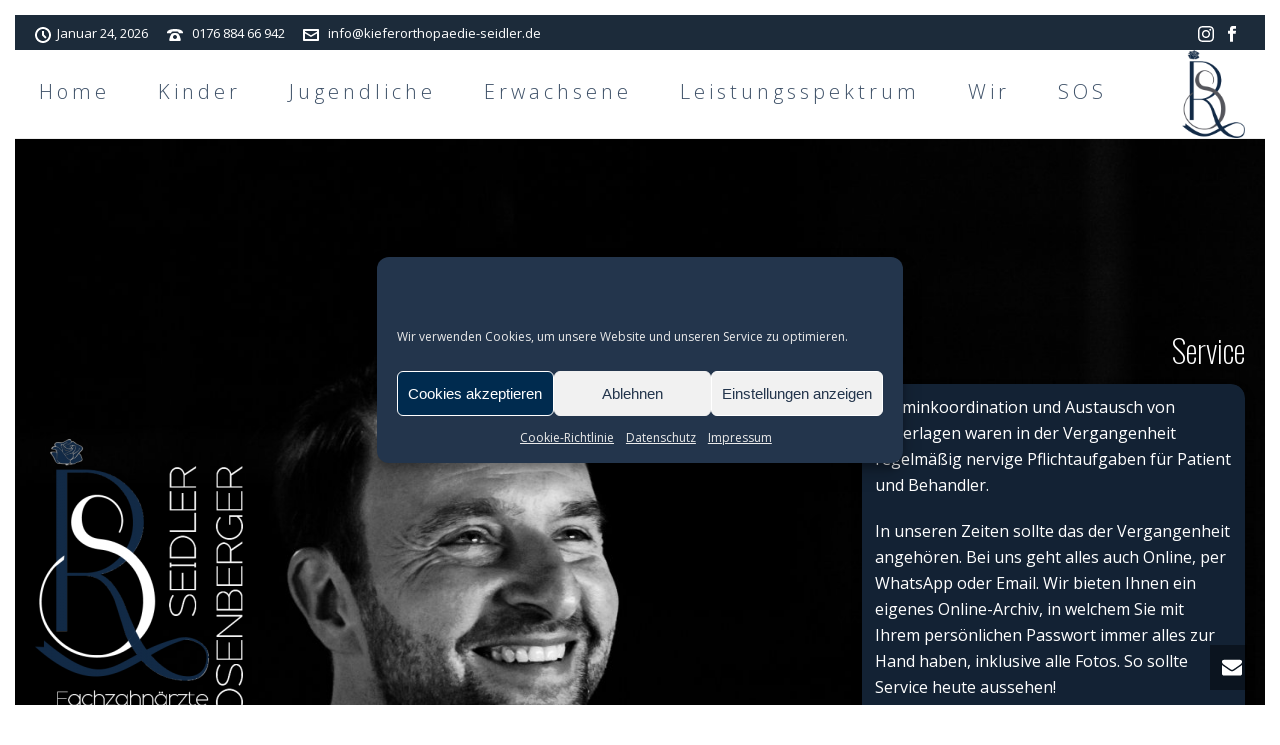

--- FILE ---
content_type: text/html; charset=UTF-8
request_url: https://seidler-kfo.de/service-erwachsene/
body_size: 87548
content:
<!DOCTYPE html><html dir="ltr" lang="de" prefix="og: https://ogp.me/ns#" ><head><meta charset="UTF-8" /><meta name="viewport" content="width=device-width, initial-scale=1.0, minimum-scale=1.0, maximum-scale=1.0, user-scalable=0" /><meta http-equiv="X-UA-Compatible" content="IE=edge,chrome=1" /><meta name="format-detection" content="telephone=no"><title>Service-erwas | Seidler KFO Dr. Seidler und Dr. Rosenberger</title> <script defer src="[data-uri]"></script> <meta name="robots" content="max-image-preview:large" /><link rel="canonical" href="https://seidler-kfo.de/service-erwachsene/" /><meta name="generator" content="All in One SEO (AIOSEO) 4.9.3" /><meta property="og:locale" content="de_DE" /><meta property="og:site_name" content="Seidler KFO  Dr. Seidler und Dr. Rosenberger | Kieferorthopädie in Osnabrück" /><meta property="og:type" content="article" /><meta property="og:title" content="Service-erwas | Seidler KFO Dr. Seidler und Dr. Rosenberger" /><meta property="og:url" content="https://seidler-kfo.de/service-erwachsene/" /><meta property="article:published_time" content="2018-01-25T13:46:33+00:00" /><meta property="article:modified_time" content="2018-01-25T13:48:12+00:00" /><meta name="twitter:card" content="summary" /><meta name="twitter:title" content="Service-erwas | Seidler KFO Dr. Seidler und Dr. Rosenberger" /> <script type="application/ld+json" class="aioseo-schema">{"@context":"https:\/\/schema.org","@graph":[{"@type":"BreadcrumbList","@id":"https:\/\/seidler-kfo.de\/service-erwachsene\/#breadcrumblist","itemListElement":[{"@type":"ListItem","@id":"https:\/\/seidler-kfo.de#listItem","position":1,"name":"Home","item":"https:\/\/seidler-kfo.de","nextItem":{"@type":"ListItem","@id":"https:\/\/seidler-kfo.de\/service-erwachsene\/#listItem","name":"Service-erwas"}},{"@type":"ListItem","@id":"https:\/\/seidler-kfo.de\/service-erwachsene\/#listItem","position":2,"name":"Service-erwas","previousItem":{"@type":"ListItem","@id":"https:\/\/seidler-kfo.de#listItem","name":"Home"}}]},{"@type":"Organization","@id":"https:\/\/seidler-kfo.de\/#organization","name":"Seidler KFO  Dr. Seidler und Dr. Rosenberger","description":"Kieferorthop\u00e4die in Osnabr\u00fcck","url":"https:\/\/seidler-kfo.de\/"},{"@type":"WebPage","@id":"https:\/\/seidler-kfo.de\/service-erwachsene\/#webpage","url":"https:\/\/seidler-kfo.de\/service-erwachsene\/","name":"Service-erwas | Seidler KFO Dr. Seidler und Dr. Rosenberger","inLanguage":"de-DE","isPartOf":{"@id":"https:\/\/seidler-kfo.de\/#website"},"breadcrumb":{"@id":"https:\/\/seidler-kfo.de\/service-erwachsene\/#breadcrumblist"},"datePublished":"2018-01-25T13:46:33+00:00","dateModified":"2018-01-25T13:48:12+00:00"},{"@type":"WebSite","@id":"https:\/\/seidler-kfo.de\/#website","url":"https:\/\/seidler-kfo.de\/","name":"Seidler KFO  Dr. Seidler und Dr. Rosenberger","description":"Kieferorthop\u00e4die in Osnabr\u00fcck","inLanguage":"de-DE","publisher":{"@id":"https:\/\/seidler-kfo.de\/#organization"}}]}</script> <style id="critical-path-css" type="text/css">body,html{width:100%;height:100%;margin:0;padding:0}.page-preloader{top:0;left:0;z-index:999;position:fixed;height:100%;width:100%;text-align:center}.preloader-preview-area{animation-delay:-.2s;top:50%;-ms-transform:translateY(100%);transform:translateY(100%);margin-top:10px;max-height:calc(50% - 20px);opacity:1;width:100%;text-align:center;position:absolute}.preloader-logo{max-width:90%;top:50%;-ms-transform:translateY(-100%);transform:translateY(-100%);margin:-10px auto 0 auto;max-height:calc(50% - 20px);opacity:1;position:relative}.ball-pulse>div{width:15px;height:15px;border-radius:100%;margin:2px;animation-fill-mode:both;display:inline-block;animation:ball-pulse .75s infinite cubic-bezier(.2,.68,.18,1.08)}.ball-pulse>div:nth-child(1){animation-delay:-.36s}.ball-pulse>div:nth-child(2){animation-delay:-.24s}.ball-pulse>div:nth-child(3){animation-delay:-.12s}@keyframes ball-pulse{0%{transform:scale(1);opacity:1}45%{transform:scale(.1);opacity:.7}80%{transform:scale(1);opacity:1}}.ball-clip-rotate-pulse{position:relative;-ms-transform:translateY(-15px) translateX(-10px);transform:translateY(-15px) translateX(-10px);display:inline-block}.ball-clip-rotate-pulse>div{animation-fill-mode:both;position:absolute;top:0;left:0;border-radius:100%}.ball-clip-rotate-pulse>div:first-child{height:36px;width:36px;top:7px;left:-7px;animation:ball-clip-rotate-pulse-scale 1s 0s cubic-bezier(.09,.57,.49,.9) infinite}.ball-clip-rotate-pulse>div:last-child{position:absolute;width:50px;height:50px;left:-16px;top:-2px;background:0 0;border:2px solid;animation:ball-clip-rotate-pulse-rotate 1s 0s cubic-bezier(.09,.57,.49,.9) infinite;animation-duration:1s}@keyframes ball-clip-rotate-pulse-rotate{0%{transform:rotate(0) scale(1)}50%{transform:rotate(180deg) scale(.6)}100%{transform:rotate(360deg) scale(1)}}@keyframes ball-clip-rotate-pulse-scale{30%{transform:scale(.3)}100%{transform:scale(1)}}@keyframes square-spin{25%{transform:perspective(100px) rotateX(180deg) rotateY(0)}50%{transform:perspective(100px) rotateX(180deg) rotateY(180deg)}75%{transform:perspective(100px) rotateX(0) rotateY(180deg)}100%{transform:perspective(100px) rotateX(0) rotateY(0)}}.square-spin{display:inline-block}.square-spin>div{animation-fill-mode:both;width:50px;height:50px;animation:square-spin 3s 0s cubic-bezier(.09,.57,.49,.9) infinite}.cube-transition{position:relative;-ms-transform:translate(-25px,-25px);transform:translate(-25px,-25px);display:inline-block}.cube-transition>div{animation-fill-mode:both;width:15px;height:15px;position:absolute;top:-5px;left:-5px;animation:cube-transition 1.6s 0s infinite ease-in-out}.cube-transition>div:last-child{animation-delay:-.8s}@keyframes cube-transition{25%{transform:translateX(50px) scale(.5) rotate(-90deg)}50%{transform:translate(50px,50px) rotate(-180deg)}75%{transform:translateY(50px) scale(.5) rotate(-270deg)}100%{transform:rotate(-360deg)}}.ball-scale>div{border-radius:100%;margin:2px;animation-fill-mode:both;display:inline-block;height:60px;width:60px;animation:ball-scale 1s 0s ease-in-out infinite}@keyframes ball-scale{0%{transform:scale(0)}100%{transform:scale(1);opacity:0}}.line-scale>div{animation-fill-mode:both;display:inline-block;width:5px;height:50px;border-radius:2px;margin:2px}.line-scale>div:nth-child(1){animation:line-scale 1s -.5s infinite cubic-bezier(.2,.68,.18,1.08)}.line-scale>div:nth-child(2){animation:line-scale 1s -.4s infinite cubic-bezier(.2,.68,.18,1.08)}.line-scale>div:nth-child(3){animation:line-scale 1s -.3s infinite cubic-bezier(.2,.68,.18,1.08)}.line-scale>div:nth-child(4){animation:line-scale 1s -.2s infinite cubic-bezier(.2,.68,.18,1.08)}.line-scale>div:nth-child(5){animation:line-scale 1s -.1s infinite cubic-bezier(.2,.68,.18,1.08)}@keyframes line-scale{0%{transform:scaley(1)}50%{transform:scaley(.4)}100%{transform:scaley(1)}}.ball-scale-multiple{position:relative;-ms-transform:translateY(30px);transform:translateY(30px);display:inline-block}.ball-scale-multiple>div{border-radius:100%;animation-fill-mode:both;margin:2px;position:absolute;left:-30px;top:0;opacity:0;margin:0;width:50px;height:50px;animation:ball-scale-multiple 1s 0s linear infinite}.ball-scale-multiple>div:nth-child(2){animation-delay:-.2s}.ball-scale-multiple>div:nth-child(3){animation-delay:-.2s}@keyframes ball-scale-multiple{0%{transform:scale(0);opacity:0}5%{opacity:1}100%{transform:scale(1);opacity:0}}.ball-pulse-sync{display:inline-block}.ball-pulse-sync>div{width:15px;height:15px;border-radius:100%;margin:2px;animation-fill-mode:both;display:inline-block}.ball-pulse-sync>div:nth-child(1){animation:ball-pulse-sync .6s -.21s infinite ease-in-out}.ball-pulse-sync>div:nth-child(2){animation:ball-pulse-sync .6s -.14s infinite ease-in-out}.ball-pulse-sync>div:nth-child(3){animation:ball-pulse-sync .6s -70ms infinite ease-in-out}@keyframes ball-pulse-sync{33%{transform:translateY(10px)}66%{transform:translateY(-10px)}100%{transform:translateY(0)}}.transparent-circle{display:inline-block;border-top:.5em solid rgba(255,255,255,.2);border-right:.5em solid rgba(255,255,255,.2);border-bottom:.5em solid rgba(255,255,255,.2);border-left:.5em solid #fff;transform:translateZ(0);animation:transparent-circle 1.1s infinite linear;width:50px;height:50px;border-radius:50%}.transparent-circle:after{border-radius:50%;width:10em;height:10em}@keyframes transparent-circle{0%{transform:rotate(0)}100%{transform:rotate(360deg)}}.ball-spin-fade-loader{position:relative;top:-10px;left:-10px;display:inline-block}.ball-spin-fade-loader>div{width:15px;height:15px;border-radius:100%;margin:2px;animation-fill-mode:both;position:absolute;animation:ball-spin-fade-loader 1s infinite linear}.ball-spin-fade-loader>div:nth-child(1){top:25px;left:0;animation-delay:-.84s;-webkit-animation-delay:-.84s}.ball-spin-fade-loader>div:nth-child(2){top:17.05px;left:17.05px;animation-delay:-.72s;-webkit-animation-delay:-.72s}.ball-spin-fade-loader>div:nth-child(3){top:0;left:25px;animation-delay:-.6s;-webkit-animation-delay:-.6s}.ball-spin-fade-loader>div:nth-child(4){top:-17.05px;left:17.05px;animation-delay:-.48s;-webkit-animation-delay:-.48s}.ball-spin-fade-loader>div:nth-child(5){top:-25px;left:0;animation-delay:-.36s;-webkit-animation-delay:-.36s}.ball-spin-fade-loader>div:nth-child(6){top:-17.05px;left:-17.05px;animation-delay:-.24s;-webkit-animation-delay:-.24s}.ball-spin-fade-loader>div:nth-child(7){top:0;left:-25px;animation-delay:-.12s;-webkit-animation-delay:-.12s}.ball-spin-fade-loader>div:nth-child(8){top:17.05px;left:-17.05px;animation-delay:0s;-webkit-animation-delay:0s}@keyframes ball-spin-fade-loader{50%{opacity:.3;transform:scale(.4)}100%{opacity:1;transform:scale(1)}}</style><link rel='dns-prefetch' href='//s.w.org' /><link rel="alternate" type="application/rss+xml" title="Seidler KFO  Dr. Seidler und Dr. Rosenberger &raquo; Feed" href="https://seidler-kfo.de/feed/" /><link rel="alternate" type="application/rss+xml" title="Seidler KFO  Dr. Seidler und Dr. Rosenberger &raquo; Kommentar-Feed" href="https://seidler-kfo.de/comments/feed/" /><link rel="shortcut icon" href="https://seidler-kfo.de/wp-content/uploads/2018/01/logorechts.ico"  /> <script defer src="[data-uri]"></script><link rel='stylesheet' id='wp-block-library-css'  href='https://seidler-kfo.de/wp-includes/css/dist/block-library/style.min.css?ver=6.0.11' type='text/css' media='all' /><style id='wp-block-library-theme-inline-css' type='text/css'>.wp-block-audio figcaption{color:#555;font-size:13px;text-align:center}.is-dark-theme .wp-block-audio figcaption{color:hsla(0,0%,100%,.65)}.wp-block-code{border:1px solid #ccc;border-radius:4px;font-family:Menlo,Consolas,monaco,monospace;padding:.8em 1em}.wp-block-embed figcaption{color:#555;font-size:13px;text-align:center}.is-dark-theme .wp-block-embed figcaption{color:hsla(0,0%,100%,.65)}.blocks-gallery-caption{color:#555;font-size:13px;text-align:center}.is-dark-theme .blocks-gallery-caption{color:hsla(0,0%,100%,.65)}.wp-block-image figcaption{color:#555;font-size:13px;text-align:center}.is-dark-theme .wp-block-image figcaption{color:hsla(0,0%,100%,.65)}.wp-block-pullquote{border-top:4px solid;border-bottom:4px solid;margin-bottom:1.75em;color:currentColor}.wp-block-pullquote__citation,.wp-block-pullquote cite,.wp-block-pullquote footer{color:currentColor;text-transform:uppercase;font-size:.8125em;font-style:normal}.wp-block-quote{border-left:.25em solid;margin:0 0 1.75em;padding-left:1em}.wp-block-quote cite,.wp-block-quote footer{color:currentColor;font-size:.8125em;position:relative;font-style:normal}.wp-block-quote.has-text-align-right{border-left:none;border-right:.25em solid;padding-left:0;padding-right:1em}.wp-block-quote.has-text-align-center{border:none;padding-left:0}.wp-block-quote.is-large,.wp-block-quote.is-style-large,.wp-block-quote.is-style-plain{border:none}.wp-block-search .wp-block-search__label{font-weight:700}:where(.wp-block-group.has-background){padding:1.25em 2.375em}.wp-block-separator.has-css-opacity{opacity:.4}.wp-block-separator{border:none;border-bottom:2px solid;margin-left:auto;margin-right:auto}.wp-block-separator.has-alpha-channel-opacity{opacity:1}.wp-block-separator:not(.is-style-wide):not(.is-style-dots){width:100px}.wp-block-separator.has-background:not(.is-style-dots){border-bottom:none;height:1px}.wp-block-separator.has-background:not(.is-style-wide):not(.is-style-dots){height:2px}.wp-block-table thead{border-bottom:3px solid}.wp-block-table tfoot{border-top:3px solid}.wp-block-table td,.wp-block-table th{padding:.5em;border:1px solid;word-break:normal}.wp-block-table figcaption{color:#555;font-size:13px;text-align:center}.is-dark-theme .wp-block-table figcaption{color:hsla(0,0%,100%,.65)}.wp-block-video figcaption{color:#555;font-size:13px;text-align:center}.is-dark-theme .wp-block-video figcaption{color:hsla(0,0%,100%,.65)}.wp-block-template-part.has-background{padding:1.25em 2.375em;margin-top:0;margin-bottom:0}</style><link rel='stylesheet' id='aioseo/css/src/vue/standalone/blocks/table-of-contents/global.scss-css'  href='https://seidler-kfo.de/wp-content/cache/autoptimize/css/autoptimize_single_8aeaa129c1f80e6e5dbaa329351d1482.css?ver=4.9.3' type='text/css' media='all' /><style id='global-styles-inline-css' type='text/css'>body{--wp--preset--color--black: #000000;--wp--preset--color--cyan-bluish-gray: #abb8c3;--wp--preset--color--white: #ffffff;--wp--preset--color--pale-pink: #f78da7;--wp--preset--color--vivid-red: #cf2e2e;--wp--preset--color--luminous-vivid-orange: #ff6900;--wp--preset--color--luminous-vivid-amber: #fcb900;--wp--preset--color--light-green-cyan: #7bdcb5;--wp--preset--color--vivid-green-cyan: #00d084;--wp--preset--color--pale-cyan-blue: #8ed1fc;--wp--preset--color--vivid-cyan-blue: #0693e3;--wp--preset--color--vivid-purple: #9b51e0;--wp--preset--gradient--vivid-cyan-blue-to-vivid-purple: linear-gradient(135deg,rgba(6,147,227,1) 0%,rgb(155,81,224) 100%);--wp--preset--gradient--light-green-cyan-to-vivid-green-cyan: linear-gradient(135deg,rgb(122,220,180) 0%,rgb(0,208,130) 100%);--wp--preset--gradient--luminous-vivid-amber-to-luminous-vivid-orange: linear-gradient(135deg,rgba(252,185,0,1) 0%,rgba(255,105,0,1) 100%);--wp--preset--gradient--luminous-vivid-orange-to-vivid-red: linear-gradient(135deg,rgba(255,105,0,1) 0%,rgb(207,46,46) 100%);--wp--preset--gradient--very-light-gray-to-cyan-bluish-gray: linear-gradient(135deg,rgb(238,238,238) 0%,rgb(169,184,195) 100%);--wp--preset--gradient--cool-to-warm-spectrum: linear-gradient(135deg,rgb(74,234,220) 0%,rgb(151,120,209) 20%,rgb(207,42,186) 40%,rgb(238,44,130) 60%,rgb(251,105,98) 80%,rgb(254,248,76) 100%);--wp--preset--gradient--blush-light-purple: linear-gradient(135deg,rgb(255,206,236) 0%,rgb(152,150,240) 100%);--wp--preset--gradient--blush-bordeaux: linear-gradient(135deg,rgb(254,205,165) 0%,rgb(254,45,45) 50%,rgb(107,0,62) 100%);--wp--preset--gradient--luminous-dusk: linear-gradient(135deg,rgb(255,203,112) 0%,rgb(199,81,192) 50%,rgb(65,88,208) 100%);--wp--preset--gradient--pale-ocean: linear-gradient(135deg,rgb(255,245,203) 0%,rgb(182,227,212) 50%,rgb(51,167,181) 100%);--wp--preset--gradient--electric-grass: linear-gradient(135deg,rgb(202,248,128) 0%,rgb(113,206,126) 100%);--wp--preset--gradient--midnight: linear-gradient(135deg,rgb(2,3,129) 0%,rgb(40,116,252) 100%);--wp--preset--duotone--dark-grayscale: url('#wp-duotone-dark-grayscale');--wp--preset--duotone--grayscale: url('#wp-duotone-grayscale');--wp--preset--duotone--purple-yellow: url('#wp-duotone-purple-yellow');--wp--preset--duotone--blue-red: url('#wp-duotone-blue-red');--wp--preset--duotone--midnight: url('#wp-duotone-midnight');--wp--preset--duotone--magenta-yellow: url('#wp-duotone-magenta-yellow');--wp--preset--duotone--purple-green: url('#wp-duotone-purple-green');--wp--preset--duotone--blue-orange: url('#wp-duotone-blue-orange');--wp--preset--font-size--small: 13px;--wp--preset--font-size--medium: 20px;--wp--preset--font-size--large: 36px;--wp--preset--font-size--x-large: 42px;}.has-black-color{color: var(--wp--preset--color--black) !important;}.has-cyan-bluish-gray-color{color: var(--wp--preset--color--cyan-bluish-gray) !important;}.has-white-color{color: var(--wp--preset--color--white) !important;}.has-pale-pink-color{color: var(--wp--preset--color--pale-pink) !important;}.has-vivid-red-color{color: var(--wp--preset--color--vivid-red) !important;}.has-luminous-vivid-orange-color{color: var(--wp--preset--color--luminous-vivid-orange) !important;}.has-luminous-vivid-amber-color{color: var(--wp--preset--color--luminous-vivid-amber) !important;}.has-light-green-cyan-color{color: var(--wp--preset--color--light-green-cyan) !important;}.has-vivid-green-cyan-color{color: var(--wp--preset--color--vivid-green-cyan) !important;}.has-pale-cyan-blue-color{color: var(--wp--preset--color--pale-cyan-blue) !important;}.has-vivid-cyan-blue-color{color: var(--wp--preset--color--vivid-cyan-blue) !important;}.has-vivid-purple-color{color: var(--wp--preset--color--vivid-purple) !important;}.has-black-background-color{background-color: var(--wp--preset--color--black) !important;}.has-cyan-bluish-gray-background-color{background-color: var(--wp--preset--color--cyan-bluish-gray) !important;}.has-white-background-color{background-color: var(--wp--preset--color--white) !important;}.has-pale-pink-background-color{background-color: var(--wp--preset--color--pale-pink) !important;}.has-vivid-red-background-color{background-color: var(--wp--preset--color--vivid-red) !important;}.has-luminous-vivid-orange-background-color{background-color: var(--wp--preset--color--luminous-vivid-orange) !important;}.has-luminous-vivid-amber-background-color{background-color: var(--wp--preset--color--luminous-vivid-amber) !important;}.has-light-green-cyan-background-color{background-color: var(--wp--preset--color--light-green-cyan) !important;}.has-vivid-green-cyan-background-color{background-color: var(--wp--preset--color--vivid-green-cyan) !important;}.has-pale-cyan-blue-background-color{background-color: var(--wp--preset--color--pale-cyan-blue) !important;}.has-vivid-cyan-blue-background-color{background-color: var(--wp--preset--color--vivid-cyan-blue) !important;}.has-vivid-purple-background-color{background-color: var(--wp--preset--color--vivid-purple) !important;}.has-black-border-color{border-color: var(--wp--preset--color--black) !important;}.has-cyan-bluish-gray-border-color{border-color: var(--wp--preset--color--cyan-bluish-gray) !important;}.has-white-border-color{border-color: var(--wp--preset--color--white) !important;}.has-pale-pink-border-color{border-color: var(--wp--preset--color--pale-pink) !important;}.has-vivid-red-border-color{border-color: var(--wp--preset--color--vivid-red) !important;}.has-luminous-vivid-orange-border-color{border-color: var(--wp--preset--color--luminous-vivid-orange) !important;}.has-luminous-vivid-amber-border-color{border-color: var(--wp--preset--color--luminous-vivid-amber) !important;}.has-light-green-cyan-border-color{border-color: var(--wp--preset--color--light-green-cyan) !important;}.has-vivid-green-cyan-border-color{border-color: var(--wp--preset--color--vivid-green-cyan) !important;}.has-pale-cyan-blue-border-color{border-color: var(--wp--preset--color--pale-cyan-blue) !important;}.has-vivid-cyan-blue-border-color{border-color: var(--wp--preset--color--vivid-cyan-blue) !important;}.has-vivid-purple-border-color{border-color: var(--wp--preset--color--vivid-purple) !important;}.has-vivid-cyan-blue-to-vivid-purple-gradient-background{background: var(--wp--preset--gradient--vivid-cyan-blue-to-vivid-purple) !important;}.has-light-green-cyan-to-vivid-green-cyan-gradient-background{background: var(--wp--preset--gradient--light-green-cyan-to-vivid-green-cyan) !important;}.has-luminous-vivid-amber-to-luminous-vivid-orange-gradient-background{background: var(--wp--preset--gradient--luminous-vivid-amber-to-luminous-vivid-orange) !important;}.has-luminous-vivid-orange-to-vivid-red-gradient-background{background: var(--wp--preset--gradient--luminous-vivid-orange-to-vivid-red) !important;}.has-very-light-gray-to-cyan-bluish-gray-gradient-background{background: var(--wp--preset--gradient--very-light-gray-to-cyan-bluish-gray) !important;}.has-cool-to-warm-spectrum-gradient-background{background: var(--wp--preset--gradient--cool-to-warm-spectrum) !important;}.has-blush-light-purple-gradient-background{background: var(--wp--preset--gradient--blush-light-purple) !important;}.has-blush-bordeaux-gradient-background{background: var(--wp--preset--gradient--blush-bordeaux) !important;}.has-luminous-dusk-gradient-background{background: var(--wp--preset--gradient--luminous-dusk) !important;}.has-pale-ocean-gradient-background{background: var(--wp--preset--gradient--pale-ocean) !important;}.has-electric-grass-gradient-background{background: var(--wp--preset--gradient--electric-grass) !important;}.has-midnight-gradient-background{background: var(--wp--preset--gradient--midnight) !important;}.has-small-font-size{font-size: var(--wp--preset--font-size--small) !important;}.has-medium-font-size{font-size: var(--wp--preset--font-size--medium) !important;}.has-large-font-size{font-size: var(--wp--preset--font-size--large) !important;}.has-x-large-font-size{font-size: var(--wp--preset--font-size--x-large) !important;}</style><link rel='stylesheet' id='smart-grid-css'  href='https://seidler-kfo.de/wp-content/plugins/smart-grid-gallery/includes/dist/sgg.min.css?ver=6.0.11' type='text/css' media='all' /><link rel='stylesheet' id='cmplz-general-css'  href='https://seidler-kfo.de/wp-content/plugins/complianz-gdpr/assets/css/cookieblocker.min.css?ver=1765900127' type='text/css' media='all' /><link rel='stylesheet' id='theme-styles-css'  href='https://seidler-kfo.de/wp-content/cache/autoptimize/css/autoptimize_single_3286162c559abeec1a2469734519ae1a.css?ver=1588334984' type='text/css' media='all' /><style id='theme-styles-inline-css' type='text/css'>#wpadminbar {
				-webkit-backface-visibility: hidden;
				backface-visibility: hidden;
				-webkit-perspective: 1000;
				-ms-perspective: 1000;
				perspective: 1000;
				-webkit-transform: translateZ(0px);
				-ms-transform: translateZ(0px);
				transform: translateZ(0px);
			}
			@media screen and (max-width: 600px) {
				#wpadminbar {
					position: fixed !important;
				}
			}
		
body { background-color:#fff; } .hb-custom-header #mk-page-introduce, .mk-header { background-color:#f7f7f7; } .hb-custom-header > div, .mk-header-bg { background-color:#fff; } .mk-classic-nav-bg { background-color:#fff; } .master-holder-bg { background-color:#fff;background-image:url(https://seidler-kfo.de/wp-content/uploads/2018/01/service-erwachsene.jpg);background-repeat:no-repeat;background-position:center center;background-size:cover;-webkit-background-size:cover;-moz-background-size:cover; } #mk-footer { background-color:#3d4045; } #mk-boxed-layout { -webkit-box-shadow:0 0 0px rgba(0, 0, 0, 0); -moz-box-shadow:0 0 0px rgba(0, 0, 0, 0); box-shadow:0 0 0px rgba(0, 0, 0, 0); } .mk-news-tab .mk-tabs-tabs .is-active a, .mk-fancy-title.pattern-style span, .mk-fancy-title.pattern-style.color-gradient span:after, .page-bg-color { background-color:#fff; } .page-title { font-size:20px; color:; text-transform:uppercase; font-weight:400; letter-spacing:2px; } .page-subtitle { font-size:14px; line-height:100%; color:; font-size:14px; text-transform:none; } .header-style-1 .mk-header-padding-wrapper, .header-style-2 .mk-header-padding-wrapper, .header-style-3 .mk-header-padding-wrapper { padding-top:124px; } .mk-process-steps[max-width~="950px"] ul::before { display:none !important; } .mk-process-steps[max-width~="950px"] li { margin-bottom:30px !important; width:100% !important; text-align:center; } .mk-event-countdown-ul[max-width~="750px"] li { width:90%; display:block; margin:0 auto 15px; } .compose-mode .vc_element-name .vc_btn-content { height:auto !important; } body { font-family:Oswald } h1, h2, h3, h5, #mk-page-introduce { font-family:Oswald } body { font-family:Open Sans } @font-face { font-family:'star'; src:url('https://seidler-kfo.de/wp-content/themes/jupiter/assets/stylesheet/fonts/star/font.eot'); src:url('https://seidler-kfo.de/wp-content/themes/jupiter/assets/stylesheet/fonts/star/font.eot?#iefix') format('embedded-opentype'), url('https://seidler-kfo.de/wp-content/themes/jupiter/assets/stylesheet/fonts/star/font.woff') format('woff'), url('https://seidler-kfo.de/wp-content/themes/jupiter/assets/stylesheet/fonts/star/font.ttf') format('truetype'), url('https://seidler-kfo.de/wp-content/themes/jupiter/assets/stylesheet/fonts/star/font.svg#star') format('svg'); font-weight:normal; font-style:normal; } @font-face { font-family:'WooCommerce'; src:url('https://seidler-kfo.de/wp-content/themes/jupiter/assets/stylesheet/fonts/woocommerce/font.eot'); src:url('https://seidler-kfo.de/wp-content/themes/jupiter/assets/stylesheet/fonts/woocommerce/font.eot?#iefix') format('embedded-opentype'), url('https://seidler-kfo.de/wp-content/themes/jupiter/assets/stylesheet/fonts/woocommerce/font.woff') format('woff'), url('https://seidler-kfo.de/wp-content/themes/jupiter/assets/stylesheet/fonts/woocommerce/font.ttf') format('truetype'), url('https://seidler-kfo.de/wp-content/themes/jupiter/assets/stylesheet/fonts/woocommerce/font.svg#WooCommerce') format('svg'); font-weight:normal; font-style:normal; }.mk-accordion.simple-style .mk-accordion-tab { position:relative; padding:9px 30px 12px 15px; border-bottom:1px solid #ececec; color:#fff; font-size:13px; line-height:22px; font-weight:600; cursor:pointer; } .mk-image.outside-image .mk-image-caption .mk-caption-desc { display:block; margin-top:5px; font-style:normal ; font-size:13px; line-height:18px; } .mk-toggle.fancy-style .mk-toggle-title { position:relative; display:block; padding:9px 30px 9px 15px; color:#fff; font-size:13px; font-weight:400; line-height:22px; cursor:pointer; background-color:rgba(18,42,70,0.82); } @media(max-width:1140px){ header .mk-header-right { display:none !important; } } #theme-page { top:0px; } .mk-toolbar-resposnive-icon { left:45% !important; top:30% !important; }</style><link rel='stylesheet' id='mkhb-render-css'  href='https://seidler-kfo.de/wp-content/cache/autoptimize/css/autoptimize_single_5ad9cbba7acca3df7cb72011c7a73ff7.css?ver=6.5.1' type='text/css' media='all' /><link rel='stylesheet' id='mkhb-row-css'  href='https://seidler-kfo.de/wp-content/cache/autoptimize/css/autoptimize_single_e21896818496cb122d74914c92290867.css?ver=6.5.1' type='text/css' media='all' /><link rel='stylesheet' id='mkhb-column-css'  href='https://seidler-kfo.de/wp-content/cache/autoptimize/css/autoptimize_single_76518f15addb3509d30d0e85523f745a.css?ver=6.5.1' type='text/css' media='all' /><link rel='stylesheet' id='aio-icon-manager-css'  href='https://seidler-kfo.de/wp-content/cache/autoptimize/css/autoptimize_single_d84d9b93cedb0e7ef3800ea21ed04036.css?ver=6.0.11' type='text/css' media='all' /><link rel='stylesheet' id='bsf-Defaults-css'  href='https://seidler-kfo.de/wp-content/cache/autoptimize/css/autoptimize_single_a2b8132d2350c258ad4de3ab54bfa965.css?ver=6.0.11' type='text/css' media='all' /><link rel='stylesheet' id='js_composer_front-css'  href='https://seidler-kfo.de/wp-content/plugins/js_composer_theme/assets/css/js_composer.min.css?ver=6.7.0' type='text/css' media='all' /><link rel='stylesheet' id='theme-options-css'  href='https://seidler-kfo.de/wp-content/cache/autoptimize/css/autoptimize_single_e85159d6fa82fc8662b645d36b74512a.css?ver=1759833981' type='text/css' media='all' /><link rel='stylesheet' id='jupiter-donut-shortcodes-css'  href='https://seidler-kfo.de/wp-content/plugins/jupiter-donut/assets/css/shortcodes-styles.min.css?ver=1.4.0' type='text/css' media='all' /> <script defer type='text/javascript' data-noptimize='' data-no-minify='' src='https://seidler-kfo.de/wp-content/cache/autoptimize/js/autoptimize_single_bcf9be088a972a25eb7587b15a8f6c1f.js?ver=6.0.11' id='mk-webfontloader-js'></script> <script defer id="mk-webfontloader-js-after" src="[data-uri]"></script> <script defer type='text/javascript' src='https://seidler-kfo.de/wp-includes/js/jquery/jquery.min.js?ver=3.6.0' id='jquery-core-js'></script> <script defer type='text/javascript' src='https://seidler-kfo.de/wp-includes/js/jquery/jquery-migrate.min.js?ver=3.3.2' id='jquery-migrate-js'></script> <script defer type='text/javascript' src='https://seidler-kfo.de/wp-content/plugins/smart-grid-gallery/includes/dist/sgg.min.js?ver=6.0.11' id='smart-grid-js'></script> <link rel="https://api.w.org/" href="https://seidler-kfo.de/wp-json/" /><link rel="alternate" type="application/json" href="https://seidler-kfo.de/wp-json/wp/v2/pages/749" /><link rel="EditURI" type="application/rsd+xml" title="RSD" href="https://seidler-kfo.de/xmlrpc.php?rsd" /><link rel="wlwmanifest" type="application/wlwmanifest+xml" href="https://seidler-kfo.de/wp-includes/wlwmanifest.xml" /><meta name="generator" content="WordPress 6.0.11" /><link rel='shortlink' href='https://seidler-kfo.de/?p=749' /><link rel="alternate" type="application/json+oembed" href="https://seidler-kfo.de/wp-json/oembed/1.0/embed?url=https%3A%2F%2Fseidler-kfo.de%2Fservice-erwachsene%2F" /><link rel="alternate" type="text/xml+oembed" href="https://seidler-kfo.de/wp-json/oembed/1.0/embed?url=https%3A%2F%2Fseidler-kfo.de%2Fservice-erwachsene%2F&#038;format=xml" /> <script type="text/javascript">(function(url){
	if(/(?:Chrome\/26\.0\.1410\.63 Safari\/537\.31|WordfenceTestMonBot)/.test(navigator.userAgent)){ return; }
	var addEvent = function(evt, handler) {
		if (window.addEventListener) {
			document.addEventListener(evt, handler, false);
		} else if (window.attachEvent) {
			document.attachEvent('on' + evt, handler);
		}
	};
	var removeEvent = function(evt, handler) {
		if (window.removeEventListener) {
			document.removeEventListener(evt, handler, false);
		} else if (window.detachEvent) {
			document.detachEvent('on' + evt, handler);
		}
	};
	var evts = 'contextmenu dblclick drag dragend dragenter dragleave dragover dragstart drop keydown keypress keyup mousedown mousemove mouseout mouseover mouseup mousewheel scroll'.split(' ');
	var logHuman = function() {
		if (window.wfLogHumanRan) { return; }
		window.wfLogHumanRan = true;
		var wfscr = document.createElement('script');
		wfscr.type = 'text/javascript';
		wfscr.async = true;
		wfscr.src = url + '&r=' + Math.random();
		(document.getElementsByTagName('head')[0]||document.getElementsByTagName('body')[0]).appendChild(wfscr);
		for (var i = 0; i < evts.length; i++) {
			removeEvent(evts[i], logHuman);
		}
	};
	for (var i = 0; i < evts.length; i++) {
		addEvent(evts[i], logHuman);
	}
})('//seidler-kfo.de/?wordfence_lh=1&hid=5741BCF9D043A6BADA51E7E7CC64933F');</script> <style>.cmplz-hidden {
					display: none !important;
				}</style><meta itemprop="author" content="" /><meta itemprop="datePublished" content="Januar 25, 2018" /><meta itemprop="dateModified" content="Januar 25, 2018" /><meta itemprop="publisher" content="Seidler KFO  Dr. Seidler und Dr. Rosenberger" /> <script defer src="[data-uri]"></script><style type="text/css">.recentcomments a{display:inline !important;padding:0 !important;margin:0 !important;}</style><meta name="generator" content="Powered by WPBakery Page Builder - drag and drop page builder for WordPress."/><link rel="icon" href="https://seidler-kfo.de/wp-content/uploads/2018/04/cropped-logokl-32x32.png" sizes="32x32" /><link rel="icon" href="https://seidler-kfo.de/wp-content/uploads/2018/04/cropped-logokl-192x192.png" sizes="192x192" /><link rel="apple-touch-icon" href="https://seidler-kfo.de/wp-content/uploads/2018/04/cropped-logokl-180x180.png" /><meta name="msapplication-TileImage" content="https://seidler-kfo.de/wp-content/uploads/2018/04/cropped-logokl-270x270.png" /><style type="text/css" id="wp-custom-css">#cmplz-cookies-overview .cookies-per-purpose div {
    background-color: #23354c;
    padding: 15px;
}
.master-holder h3 {
    font-size: 24px;
    color: #23354c;
    font-weight: 200;
    text-transform: uppercase;
}</style><meta name="generator" content="Jupiter 6.5.1" /><style type="text/css" data-type="vc_shortcodes-custom-css">.vc_custom_1516879318669{margin-bottom: 0px !important;}</style><noscript><style>.wpb_animate_when_almost_visible { opacity: 1; }</style></noscript></head><body data-cmplz=1 class="page-template-default page page-id-749 wpb-js-composer js-comp-ver-6.7.0 vc_responsive" itemscope="itemscope" itemtype="https://schema.org/WebPage"  data-adminbar=""><div id="top-of-page"></div><div id="mk-boxed-layout"><div id="mk-theme-container" ><header data-height='88'
 data-sticky-height='105'
 data-responsive-height='76'
 data-transparent-skin='light'
 data-header-style='1'
 data-sticky-style='fixed'
 data-sticky-offset='header' id="mk-header-1" class="mk-header header-style-1 header-align-right  toolbar-true menu-hover-3 sticky-style-fixed mk-background-stretch boxed-header " role="banner" itemscope="itemscope" itemtype="https://schema.org/WPHeader" ><div class="mk-header-holder"><div class="mk-header-toolbar"><div class="mk-grid header-grid"><div class="mk-header-toolbar-holder"> <span class="mk-header-date"><svg  class="mk-svg-icon" data-name="mk-moon-clock" data-cacheid="icon-69752ebdabc16" style=" height:16px; width: 16px; "  xmlns="http://www.w3.org/2000/svg" viewBox="0 0 512 512"><path d="M329.372 374.628l-105.372-105.373v-141.255h64v114.745l86.628 86.627zm-73.372-374.628c-141.385 0-256 114.615-256 256s114.615 256 256 256 256-114.615 256-256-114.615-256-256-256zm0 448c-106.039 0-192-85.961-192-192s85.961-192 192-192 192 85.961 192 192-85.961 192-192 192z"/></svg>Januar 24, 2026</span> <span class="header-toolbar-contact"> <svg  class="mk-svg-icon" data-name="mk-moon-phone-3" data-cacheid="icon-69752ebdac841" style=" height:16px; width: 16px; "  xmlns="http://www.w3.org/2000/svg" viewBox="0 0 512 512"><path d="M457.153 103.648c53.267 30.284 54.847 62.709 54.849 85.349v3.397c0 5.182-4.469 9.418-9.928 9.418h-120.146c-5.459 0-9.928-4.236-9.928-9.418v-11.453c0-28.605-27.355-33.175-42.449-35.605-15.096-2.426-52.617-4.777-73.48-4.777h-.14300000000000002c-20.862 0-58.387 2.35-73.48 4.777-15.093 2.427-42.449 6.998-42.449 35.605v11.453c0 5.182-4.469 9.418-9.926 9.418h-120.146c-5.457 0-9.926-4.236-9.926-9.418v-3.397c0-22.64 1.58-55.065 54.847-85.349 63.35-36.01 153.929-39.648 201.08-39.648l.077.078.066-.078c47.152 0 137.732 3.634 201.082 39.648zm-201.152 88.352c-28.374 0-87.443 2.126-117.456 38.519-30.022 36.383-105.09 217.481-38.147 217.481h311.201c66.945 0-8.125-181.098-38.137-217.481-30.018-36.393-89.1-38.519-117.461-38.519zm-.001 192c-35.346 0-64-28.653-64-64s28.654-64 64-64c35.347 0 64 28.653 64 64s-28.653 64-64 64z"/></svg> <a href="tel:017688466942">0176 884 66 942</a> </span> <span class="header-toolbar-contact"> <svg  class="mk-svg-icon" data-name="mk-moon-envelop" data-cacheid="icon-69752ebdacd49" style=" height:16px; width: 16px; "  xmlns="http://www.w3.org/2000/svg" viewBox="0 0 512 512"><path d="M480 64h-448c-17.6 0-32 14.4-32 32v320c0 17.6 14.4 32 32 32h448c17.6 0 32-14.4 32-32v-320c0-17.6-14.4-32-32-32zm-32 64v23l-192 113.143-192-113.143v-23h384zm-384 256v-177.286l192 113.143 192-113.143v177.286h-384z"/></svg> <a href="mailto:in&#102;&#111;&#64;&#107;&#105;&#101;f&#101;&#114;o&#114;t&#104;opa&#101;di&#101;-&#115;&#101;id&#108;er&#46;d&#101;">&#105;n&#102;o&#64;&#107;&#105;&#101;f&#101;&#114;&#111;&#114;t&#104;&#111;&#112;&#97;&#101;d&#105;e-sei&#100;&#108;&#101;r&#46;&#100;&#101;</a> </span><div class="mk-header-social toolbar-section"><ul><li><a class="instagram-hover " target="_blank" href="https://www.instagram.com/kfo_os/?hl=de"><svg  class="mk-svg-icon" data-name="mk-jupiter-icon-simple-instagram" data-cacheid="icon-69752ebdadd55" style=" height:16px; width: 16px; "  xmlns="http://www.w3.org/2000/svg" viewBox="0 0 81.2 81.2"><path d="M81,23.9c-0.2-4.3-0.9-7.3-1.9-9.9c-1-2.7-2.4-4.9-4.7-7.2c-2.3-2.3-4.5-3.6-7.2-4.7c-2.6-1-5.5-1.7-9.9-1.9 C53,0,51.6,0,40.6,0c-11,0-12.4,0-16.7,0.2c-4.3,0.2-7.3,0.9-9.9,1.9c-2.7,1-4.9,2.4-7.2,4.7C4.6,9.1,3.2,11.3,2.1,14 c-1,2.6-1.7,5.5-1.9,9.9C0,28.2,0,29.6,0,40.6c0,11,0,12.4,0.2,16.7c0.2,4.3,0.9,7.3,1.9,9.9c1,2.7,2.4,4.9,4.7,7.2 c2.3,2.3,4.5,3.6,7.2,4.7c2.6,1,5.5,1.7,9.9,1.9c4.3,0.2,5.7,0.2,16.7,0.2c11,0,12.4,0,16.7-0.2c4.3-0.2,7.3-0.9,9.9-1.9 c2.7-1,4.9-2.4,7.2-4.7c2.3-2.3,3.6-4.5,4.7-7.2c1-2.6,1.7-5.5,1.9-9.9c0.2-4.3,0.2-5.7,0.2-16.7C81.2,29.6,81.2,28.2,81,23.9z  M73.6,57c-0.2,4-0.8,6.1-1.4,7.5c-0.7,1.9-1.6,3.2-3,4.7c-1.4,1.4-2.8,2.3-4.7,3c-1.4,0.6-3.6,1.2-7.5,1.4 c-4.3,0.2-5.6,0.2-16.4,0.2c-10.8,0-12.1,0-16.4-0.2c-4-0.2-6.1-0.8-7.5-1.4c-1.9-0.7-3.2-1.6-4.7-3c-1.4-1.4-2.3-2.8-3-4.7 C8.4,63.1,7.7,61,7.6,57c-0.2-4.3-0.2-5.6-0.2-16.4c0-10.8,0-12.1,0.2-16.4c0.2-4,0.8-6.1,1.4-7.5c0.7-1.9,1.6-3.2,3-4.7 c1.4-1.4,2.8-2.3,4.7-3c1.4-0.6,3.6-1.2,7.5-1.4c4.3-0.2,5.6-0.2,16.4-0.2c10.8,0,12.1,0,16.4,0.2c4,0.2,6.1,0.8,7.5,1.4 c1.9,0.7,3.2,1.6,4.7,3c1.4,1.4,2.3,2.8,3,4.7c0.6,1.4,1.2,3.6,1.4,7.5c0.2,4.3,0.2,5.6,0.2,16.4C73.9,51.4,73.8,52.7,73.6,57z"/><path d="M40.6,19.8c-11.5,0-20.8,9.3-20.8,20.8c0,11.5,9.3,20.8,20.8,20.8c11.5,0,20.8-9.3,20.8-20.8 C61.4,29.1,52.1,19.8,40.6,19.8z M40.6,54.1c-7.5,0-13.5-6.1-13.5-13.5c0-7.5,6.1-13.5,13.5-13.5c7.5,0,13.5,6.1,13.5,13.5 C54.1,48.1,48.1,54.1,40.6,54.1z"/><circle cx="62.3" cy="18.9" r="4.9"/></svg></i></a></li><li><a class="facebook-hover " target="_blank" href="https://www.facebook.com/kfoseidler/"><svg  class="mk-svg-icon" data-name="mk-jupiter-icon-simple-facebook" data-cacheid="icon-69752ebdae0f0" style=" height:16px; width: 16px; "  xmlns="http://www.w3.org/2000/svg" viewBox="0 0 512 512"><path d="M192.191 92.743v60.485h-63.638v96.181h63.637v256.135h97.069v-256.135h84.168s6.674-51.322 9.885-96.508h-93.666v-42.921c0-8.807 11.565-20.661 23.01-20.661h71.791v-95.719h-83.57c-111.317 0-108.686 86.262-108.686 99.142z"/></svg></i></a></li></ul><div class="clearboth"></div></div></div></div></div><div class="mk-header-inner add-header-height"><div class="mk-header-bg "></div><div class="mk-toolbar-resposnive-icon"><svg  class="mk-svg-icon" data-name="mk-icon-chevron-down" data-cacheid="icon-69752ebdaeb09" xmlns="http://www.w3.org/2000/svg" viewBox="0 0 1792 1792"><path d="M1683 808l-742 741q-19 19-45 19t-45-19l-742-741q-19-19-19-45.5t19-45.5l166-165q19-19 45-19t45 19l531 531 531-531q19-19 45-19t45 19l166 165q19 19 19 45.5t-19 45.5z"/></svg></div><div class="mk-grid header-grid"><div class="mk-header-nav-container one-row-style menu-hover-style-3" role="navigation" itemscope="itemscope" itemtype="https://schema.org/SiteNavigationElement" ><nav class="mk-main-navigation js-main-nav"><ul id="menu-seidler" class="main-navigation-ul"><li id="menu-item-30" class="menu-item menu-item-type-post_type menu-item-object-page menu-item-home menu-item-has-children no-mega-menu"><a class="menu-item-link js-smooth-scroll"  href="https://seidler-kfo.de/">Home</a><ul style="" class="sub-menu "><li id="menu-item-845" class="menu-item menu-item-type-post_type menu-item-object-page"><a class="menu-item-link js-smooth-scroll"  href="https://seidler-kfo.de/kontakt/">Kontakt/Sprechzeiten</a></li><li id="menu-item-1697" class="menu-item menu-item-type-post_type menu-item-object-page"><a class="menu-item-link js-smooth-scroll"  href="https://seidler-kfo.de/erstberatung/">Erstberatung</a></li></ul></li><li id="menu-item-698" class="menu-item menu-item-type-post_type menu-item-object-page menu-item-has-children no-mega-menu"><a class="menu-item-link js-smooth-scroll"  href="https://seidler-kfo.de/kinder/">Kinder</a><ul style="" class="sub-menu "><li id="menu-item-683" class="menu-item menu-item-type-post_type menu-item-object-page"><a class="menu-item-link js-smooth-scroll"  href="https://seidler-kfo.de/kinder-wann-regulieren/">Wann regulieren?</a></li><li id="menu-item-279" class="menu-item menu-item-type-post_type menu-item-object-page"><a class="menu-item-link js-smooth-scroll"  href="https://seidler-kfo.de/behandlungsdauer-kinder/">Behandlungsdauer</a></li><li id="menu-item-276" class="menu-item menu-item-type-post_type menu-item-object-page"><a class="menu-item-link js-smooth-scroll"  href="https://seidler-kfo.de/spaetschaeden-vermeiden/">Spätschäden vermeiden</a></li><li id="menu-item-1320" class="menu-item menu-item-type-post_type menu-item-object-page"><a class="menu-item-link js-smooth-scroll"  href="https://seidler-kfo.de/lueckenhalter/">Lückenhalter</a></li><li id="menu-item-947" class="menu-item menu-item-type-post_type menu-item-object-page"><a class="menu-item-link js-smooth-scroll"  href="https://seidler-kfo.de/zahnspange/">Herausnehmbare Zahnspange</a></li><li id="menu-item-272" class="menu-item menu-item-type-post_type menu-item-object-page"><a class="menu-item-link js-smooth-scroll"  href="https://seidler-kfo.de/haeufige-fragen/">Häufige Fragen</a></li></ul></li><li id="menu-item-715" class="menu-item menu-item-type-post_type menu-item-object-page menu-item-has-children no-mega-menu"><a class="menu-item-link js-smooth-scroll"  href="https://seidler-kfo.de/jugendliche-2/">Jugendliche</a><ul style="" class="sub-menu "><li id="menu-item-692" class="menu-item menu-item-type-post_type menu-item-object-page"><a class="menu-item-link js-smooth-scroll"  href="https://seidler-kfo.de/wann-regulieren-jugend/">Wann regulieren?</a></li><li id="menu-item-946" class="menu-item menu-item-type-post_type menu-item-object-page"><a class="menu-item-link js-smooth-scroll"  href="https://seidler-kfo.de/wie-regulieren-jugend-2/">Wie regulieren?</a></li><li id="menu-item-662" class="menu-item menu-item-type-post_type menu-item-object-page"><a class="menu-item-link js-smooth-scroll"  href="https://seidler-kfo.de/behandlungsdauer-jugendliche/">Behandlungsdauer</a></li></ul></li><li id="menu-item-727" class="menu-item menu-item-type-post_type menu-item-object-page menu-item-has-children no-mega-menu"><a class="menu-item-link js-smooth-scroll"  href="https://seidler-kfo.de/erwachsene/">Erwachsene</a><ul style="" class="sub-menu "><li id="menu-item-755" class="menu-item menu-item-type-post_type menu-item-object-page"><a class="menu-item-link js-smooth-scroll"  href="https://seidler-kfo.de/behandlungsdauer-erwachsene/">Bis wann ist eine Regulierung möglich?</a></li><li id="menu-item-408" class="menu-item menu-item-type-post_type menu-item-object-page"><a class="menu-item-link js-smooth-scroll"  href="https://seidler-kfo.de/wichtig-fuer-erwachsene/">Wichtig für Sie</a></li><li id="menu-item-407" class="menu-item menu-item-type-post_type menu-item-object-page"><a class="menu-item-link js-smooth-scroll"  href="https://seidler-kfo.de/unauffaellige-behandlungsmethoden/">Unauffällige Behandlungsmethoden</a></li><li id="menu-item-406" class="menu-item menu-item-type-post_type menu-item-object-page"><a class="menu-item-link js-smooth-scroll"  href="https://seidler-kfo.de/praeprothetische-kieferorthopaedie/">Präprothetische Kieferorthopädie</a></li><li id="menu-item-1024" class="menu-item menu-item-type-post_type menu-item-object-page"><a class="menu-item-link js-smooth-scroll"  href="https://seidler-kfo.de/haeufige-erwachsene/">Häufige Fragen</a></li></ul></li><li id="menu-item-1001" class="menu-item menu-item-type-post_type menu-item-object-page menu-item-has-children no-mega-menu"><a class="menu-item-link js-smooth-scroll"  href="https://seidler-kfo.de/licht-tunnel/">Leistungsspektrum</a><ul style="" class="sub-menu "><li id="menu-item-1756" class="menu-item menu-item-type-post_type menu-item-object-page"><a class="menu-item-link js-smooth-scroll"  href="https://seidler-kfo.de/fallbeispiele/">Fallbeispiele</a></li><li id="menu-item-1729" class="menu-item menu-item-type-post_type menu-item-object-page"><a class="menu-item-link js-smooth-scroll"  href="https://seidler-kfo.de/kosten/">Kosten</a></li></ul></li><li id="menu-item-801" class="menu-item menu-item-type-post_type menu-item-object-page menu-item-has-children no-mega-menu"><a class="menu-item-link js-smooth-scroll"  href="https://seidler-kfo.de/wir/">Wir</a><ul style="" class="sub-menu "><li id="menu-item-486" class="menu-item menu-item-type-post_type menu-item-object-page"><a class="menu-item-link js-smooth-scroll"  href="https://seidler-kfo.de/was-sie-wissen-sollten/">Was Sie wissen sollten</a></li><li id="menu-item-1013" class="menu-item menu-item-type-post_type menu-item-object-page"><a class="menu-item-link js-smooth-scroll"  href="https://seidler-kfo.de/aerzteteam/">Ärzteteam</a></li><li id="menu-item-1818" class="menu-item menu-item-type-post_type menu-item-object-page"><a class="menu-item-link js-smooth-scroll"  href="https://seidler-kfo.de/praxisbilder/">Praxisimpressionen</a></li><li id="menu-item-488" class="menu-item menu-item-type-post_type menu-item-object-page"><a class="menu-item-link js-smooth-scroll"  href="https://seidler-kfo.de/was-unterscheidet-uns-von-zahnaerzten/">Unterschiedliches FACH(!)wissen</a></li><li id="menu-item-489" class="menu-item menu-item-type-post_type menu-item-object-page"><a class="menu-item-link js-smooth-scroll"  href="https://seidler-kfo.de/service-kinder/">Unser Service für Sie</a></li><li id="menu-item-499" class="menu-item menu-item-type-post_type menu-item-object-page"><a class="menu-item-link js-smooth-scroll"  href="https://seidler-kfo.de/impressum/">Impressum</a></li><li id="menu-item-1666" class="menu-item menu-item-type-post_type menu-item-object-page menu-item-privacy-policy"><a class="menu-item-link js-smooth-scroll"  href="https://seidler-kfo.de/1657-2/">Datenschutz</a></li><li id="menu-item-1935" class="menu-item menu-item-type-post_type menu-item-object-page"><a class="menu-item-link js-smooth-scroll"  href="https://seidler-kfo.de/cookie-richtlinie-eu/">Cookie-Richtlinie (EU)</a></li></ul></li><li id="menu-item-487" class="menu-item menu-item-type-post_type menu-item-object-page has-mega-menu"><a class="menu-item-link js-smooth-scroll"  href="https://seidler-kfo.de/notfall/">SOS</a></li></ul></nav></div><div class="mk-nav-responsive-link"><div class="mk-css-icon-menu"><div class="mk-css-icon-menu-line-1"></div><div class="mk-css-icon-menu-line-2"></div><div class="mk-css-icon-menu-line-3"></div></div></div><div class=" header-logo fit-logo-img add-header-height logo-is-responsive "> <a href="https://seidler-kfo.de/" title="Seidler KFO  Dr. Seidler und Dr. Rosenberger"> <img class="mk-desktop-logo dark-logo "
 title="Kieferorthopädie in Osnabrück"
 alt="Kieferorthopädie in Osnabrück"
 src="https://seidler-kfo.de/wp-content/uploads/2018/01/logooben.png" /> <img class="mk-desktop-logo light-logo "
 title="Kieferorthopädie in Osnabrück"
 alt="Kieferorthopädie in Osnabrück"
 src="https://seidler-kfo.de/wp-content/uploads/2018/01/logodark.png" /> <img class="mk-resposnive-logo "
 title="Kieferorthopädie in Osnabrück"
 alt="Kieferorthopädie in Osnabrück"
 src="https://seidler-kfo.de/wp-content/uploads/2018/01/logooben.png" /> </a></div></div><div class="mk-header-right"> <a href="https://seidler-kfo.de/erstberatung/" class="mk-header-start-tour add-header-height"> Erstberatung? <svg  class="mk-svg-icon" data-name="mk-icon-caret-right" data-cacheid="icon-69752ebdbdaee" xmlns="http://www.w3.org/2000/svg" viewBox="0 0 640 1792"><path d="M576 896q0 26-19 45l-448 448q-19 19-45 19t-45-19-19-45v-896q0-26 19-45t45-19 45 19l448 448q19 19 19 45z"/></svg></a></div></div><div class="mk-responsive-wrap"><nav class="menu-seidler-container"><ul id="menu-seidler-1" class="mk-responsive-nav"><li id="responsive-menu-item-30" class="menu-item menu-item-type-post_type menu-item-object-page menu-item-home menu-item-has-children"><a class="menu-item-link js-smooth-scroll"  href="https://seidler-kfo.de/">Home</a><span class="mk-nav-arrow mk-nav-sub-closed"><svg  class="mk-svg-icon" data-name="mk-moon-arrow-down" data-cacheid="icon-69752ebdc0998" style=" height:16px; width: 16px; "  xmlns="http://www.w3.org/2000/svg" viewBox="0 0 512 512"><path d="M512 192l-96-96-160 160-160-160-96 96 256 255.999z"/></svg></span><ul class="sub-menu "><li id="responsive-menu-item-845" class="menu-item menu-item-type-post_type menu-item-object-page"><a class="menu-item-link js-smooth-scroll"  href="https://seidler-kfo.de/kontakt/">Kontakt/Sprechzeiten</a></li><li id="responsive-menu-item-1697" class="menu-item menu-item-type-post_type menu-item-object-page"><a class="menu-item-link js-smooth-scroll"  href="https://seidler-kfo.de/erstberatung/">Erstberatung</a></li></ul></li><li id="responsive-menu-item-698" class="menu-item menu-item-type-post_type menu-item-object-page menu-item-has-children"><a class="menu-item-link js-smooth-scroll"  href="https://seidler-kfo.de/kinder/">Kinder</a><span class="mk-nav-arrow mk-nav-sub-closed"><svg  class="mk-svg-icon" data-name="mk-moon-arrow-down" data-cacheid="icon-69752ebdc1334" style=" height:16px; width: 16px; "  xmlns="http://www.w3.org/2000/svg" viewBox="0 0 512 512"><path d="M512 192l-96-96-160 160-160-160-96 96 256 255.999z"/></svg></span><ul class="sub-menu "><li id="responsive-menu-item-683" class="menu-item menu-item-type-post_type menu-item-object-page"><a class="menu-item-link js-smooth-scroll"  href="https://seidler-kfo.de/kinder-wann-regulieren/">Wann regulieren?</a></li><li id="responsive-menu-item-279" class="menu-item menu-item-type-post_type menu-item-object-page"><a class="menu-item-link js-smooth-scroll"  href="https://seidler-kfo.de/behandlungsdauer-kinder/">Behandlungsdauer</a></li><li id="responsive-menu-item-276" class="menu-item menu-item-type-post_type menu-item-object-page"><a class="menu-item-link js-smooth-scroll"  href="https://seidler-kfo.de/spaetschaeden-vermeiden/">Spätschäden vermeiden</a></li><li id="responsive-menu-item-1320" class="menu-item menu-item-type-post_type menu-item-object-page"><a class="menu-item-link js-smooth-scroll"  href="https://seidler-kfo.de/lueckenhalter/">Lückenhalter</a></li><li id="responsive-menu-item-947" class="menu-item menu-item-type-post_type menu-item-object-page"><a class="menu-item-link js-smooth-scroll"  href="https://seidler-kfo.de/zahnspange/">Herausnehmbare Zahnspange</a></li><li id="responsive-menu-item-272" class="menu-item menu-item-type-post_type menu-item-object-page"><a class="menu-item-link js-smooth-scroll"  href="https://seidler-kfo.de/haeufige-fragen/">Häufige Fragen</a></li></ul></li><li id="responsive-menu-item-715" class="menu-item menu-item-type-post_type menu-item-object-page menu-item-has-children"><a class="menu-item-link js-smooth-scroll"  href="https://seidler-kfo.de/jugendliche-2/">Jugendliche</a><span class="mk-nav-arrow mk-nav-sub-closed"><svg  class="mk-svg-icon" data-name="mk-moon-arrow-down" data-cacheid="icon-69752ebdc19a0" style=" height:16px; width: 16px; "  xmlns="http://www.w3.org/2000/svg" viewBox="0 0 512 512"><path d="M512 192l-96-96-160 160-160-160-96 96 256 255.999z"/></svg></span><ul class="sub-menu "><li id="responsive-menu-item-692" class="menu-item menu-item-type-post_type menu-item-object-page"><a class="menu-item-link js-smooth-scroll"  href="https://seidler-kfo.de/wann-regulieren-jugend/">Wann regulieren?</a></li><li id="responsive-menu-item-946" class="menu-item menu-item-type-post_type menu-item-object-page"><a class="menu-item-link js-smooth-scroll"  href="https://seidler-kfo.de/wie-regulieren-jugend-2/">Wie regulieren?</a></li><li id="responsive-menu-item-662" class="menu-item menu-item-type-post_type menu-item-object-page"><a class="menu-item-link js-smooth-scroll"  href="https://seidler-kfo.de/behandlungsdauer-jugendliche/">Behandlungsdauer</a></li></ul></li><li id="responsive-menu-item-727" class="menu-item menu-item-type-post_type menu-item-object-page menu-item-has-children"><a class="menu-item-link js-smooth-scroll"  href="https://seidler-kfo.de/erwachsene/">Erwachsene</a><span class="mk-nav-arrow mk-nav-sub-closed"><svg  class="mk-svg-icon" data-name="mk-moon-arrow-down" data-cacheid="icon-69752ebdc20ef" style=" height:16px; width: 16px; "  xmlns="http://www.w3.org/2000/svg" viewBox="0 0 512 512"><path d="M512 192l-96-96-160 160-160-160-96 96 256 255.999z"/></svg></span><ul class="sub-menu "><li id="responsive-menu-item-755" class="menu-item menu-item-type-post_type menu-item-object-page"><a class="menu-item-link js-smooth-scroll"  href="https://seidler-kfo.de/behandlungsdauer-erwachsene/">Bis wann ist eine Regulierung möglich?</a></li><li id="responsive-menu-item-408" class="menu-item menu-item-type-post_type menu-item-object-page"><a class="menu-item-link js-smooth-scroll"  href="https://seidler-kfo.de/wichtig-fuer-erwachsene/">Wichtig für Sie</a></li><li id="responsive-menu-item-407" class="menu-item menu-item-type-post_type menu-item-object-page"><a class="menu-item-link js-smooth-scroll"  href="https://seidler-kfo.de/unauffaellige-behandlungsmethoden/">Unauffällige Behandlungsmethoden</a></li><li id="responsive-menu-item-406" class="menu-item menu-item-type-post_type menu-item-object-page"><a class="menu-item-link js-smooth-scroll"  href="https://seidler-kfo.de/praeprothetische-kieferorthopaedie/">Präprothetische Kieferorthopädie</a></li><li id="responsive-menu-item-1024" class="menu-item menu-item-type-post_type menu-item-object-page"><a class="menu-item-link js-smooth-scroll"  href="https://seidler-kfo.de/haeufige-erwachsene/">Häufige Fragen</a></li></ul></li><li id="responsive-menu-item-1001" class="menu-item menu-item-type-post_type menu-item-object-page menu-item-has-children"><a class="menu-item-link js-smooth-scroll"  href="https://seidler-kfo.de/licht-tunnel/">Leistungsspektrum</a><span class="mk-nav-arrow mk-nav-sub-closed"><svg  class="mk-svg-icon" data-name="mk-moon-arrow-down" data-cacheid="icon-69752ebdc2778" style=" height:16px; width: 16px; "  xmlns="http://www.w3.org/2000/svg" viewBox="0 0 512 512"><path d="M512 192l-96-96-160 160-160-160-96 96 256 255.999z"/></svg></span><ul class="sub-menu "><li id="responsive-menu-item-1756" class="menu-item menu-item-type-post_type menu-item-object-page"><a class="menu-item-link js-smooth-scroll"  href="https://seidler-kfo.de/fallbeispiele/">Fallbeispiele</a></li><li id="responsive-menu-item-1729" class="menu-item menu-item-type-post_type menu-item-object-page"><a class="menu-item-link js-smooth-scroll"  href="https://seidler-kfo.de/kosten/">Kosten</a></li></ul></li><li id="responsive-menu-item-801" class="menu-item menu-item-type-post_type menu-item-object-page menu-item-has-children"><a class="menu-item-link js-smooth-scroll"  href="https://seidler-kfo.de/wir/">Wir</a><span class="mk-nav-arrow mk-nav-sub-closed"><svg  class="mk-svg-icon" data-name="mk-moon-arrow-down" data-cacheid="icon-69752ebdc2db2" style=" height:16px; width: 16px; "  xmlns="http://www.w3.org/2000/svg" viewBox="0 0 512 512"><path d="M512 192l-96-96-160 160-160-160-96 96 256 255.999z"/></svg></span><ul class="sub-menu "><li id="responsive-menu-item-486" class="menu-item menu-item-type-post_type menu-item-object-page"><a class="menu-item-link js-smooth-scroll"  href="https://seidler-kfo.de/was-sie-wissen-sollten/">Was Sie wissen sollten</a></li><li id="responsive-menu-item-1013" class="menu-item menu-item-type-post_type menu-item-object-page"><a class="menu-item-link js-smooth-scroll"  href="https://seidler-kfo.de/aerzteteam/">Ärzteteam</a></li><li id="responsive-menu-item-1818" class="menu-item menu-item-type-post_type menu-item-object-page"><a class="menu-item-link js-smooth-scroll"  href="https://seidler-kfo.de/praxisbilder/">Praxisimpressionen</a></li><li id="responsive-menu-item-488" class="menu-item menu-item-type-post_type menu-item-object-page"><a class="menu-item-link js-smooth-scroll"  href="https://seidler-kfo.de/was-unterscheidet-uns-von-zahnaerzten/">Unterschiedliches FACH(!)wissen</a></li><li id="responsive-menu-item-489" class="menu-item menu-item-type-post_type menu-item-object-page"><a class="menu-item-link js-smooth-scroll"  href="https://seidler-kfo.de/service-kinder/">Unser Service für Sie</a></li><li id="responsive-menu-item-499" class="menu-item menu-item-type-post_type menu-item-object-page"><a class="menu-item-link js-smooth-scroll"  href="https://seidler-kfo.de/impressum/">Impressum</a></li><li id="responsive-menu-item-1666" class="menu-item menu-item-type-post_type menu-item-object-page menu-item-privacy-policy"><a class="menu-item-link js-smooth-scroll"  href="https://seidler-kfo.de/1657-2/">Datenschutz</a></li><li id="responsive-menu-item-1935" class="menu-item menu-item-type-post_type menu-item-object-page"><a class="menu-item-link js-smooth-scroll"  href="https://seidler-kfo.de/cookie-richtlinie-eu/">Cookie-Richtlinie (EU)</a></li></ul></li><li id="responsive-menu-item-487" class="menu-item menu-item-type-post_type menu-item-object-page"><a class="menu-item-link js-smooth-scroll"  href="https://seidler-kfo.de/notfall/">SOS</a></li></ul></nav></div></div><div class="mk-header-padding-wrapper"></div></header><div id="theme-page" class="master-holder  clearfix" itemscope="itemscope" itemtype="https://schema.org/Blog" ><div class="master-holder-bg-holder"><div id="theme-page-bg" class="master-holder-bg js-el"  ></div></div><div class="mk-main-wrapper-holder"><div id="mk-page-id-749" class="theme-page-wrapper mk-main-wrapper mk-grid full-layout no-padding"><div class="theme-content no-padding" itemprop="mainEntityOfPage"><div  data-mk-stretch-content="true" class="wpb_row vc_row vc_row-fluid jupiter-donut- mk-fullwidth-false  attched-false     js-master-row  mk-grid"><div class="vc_col-sm-4 wpb_column column_container  jupiter-donut- _ jupiter-donut-height-full"><div class="vc_empty_space"   style="height: 300px"><span class="vc_empty_space_inner"></span></div><div data-parallax={"y":-300} class="mk-image mk-image-3 jupiter-donut-  mk-image-lazyload align-left  mk-animate-element scale-up simple-frame inside-image " style="margin-bottom:10px"><div class="mk-image-container" style="max-width: 208px;"><div  class="mk-image-holder" style="max-width: 208px;"><div class="mk-image-inner  "><img class="lightbox-false" alt="logo-seidler" title="logo-seidler" width="208" height="300" src="https://seidler-kfo.de/wp-content/uploads/2018/01/logo-seidler-208x300.png" /></div></div><div class="clearboth"></div></div></div></div><div class="vc_col-sm-4 wpb_column column_container  jupiter-donut- _ jupiter-donut-height-full"><div class="vc_empty_space"   style="height: 60px"><span class="vc_empty_space_inner"></span></div></div><div class="vc_col-sm-4 wpb_column column_container  jupiter-donut- _ jupiter-donut-height-full"><div class="vc_empty_space"   style="height: 190px"><span class="vc_empty_space_inner"></span></div><h2 style="color: #ffffff;text-align: right" class="vc_custom_heading wpb_animate_when_almost_visible wpb_zoomInRight zoomInRight" >Service</h2><div class="mk-custom-box jupiter-donut- hover-effect-image  mk-animate-element scale-up" id="box-6"><div class="box-holder"><div class=" vc_custom_1516879318669"><div id="text-block-7" class="mk-text-block  mk-animate-element scale-up  jupiter-donut- "><p>Terminkoordination und Austausch von Unterlagen waren in der Vergangenheit regelmäßig nervige Pflichtaufgaben für Patient und Behandler.</p><p>In unseren Zeiten sollte das der Vergangenheit angehören. Bei uns geht alles auch Online, per WhatsApp oder Email. Wir bieten Ihnen ein eigenes Online-Archiv, in welchem Sie mit Ihrem persönlichen Passwort immer alles zur Hand haben, inklusive alle Fotos. So sollte Service heute aussehen!</p><p>Aber natürlich dürfen Sie auch gerne immer anrufen. Oder vorbeischauen – Eine Kaffee oder ein erfrischendes Getränk sind immer da.</p><div class="clearboth"></div></div></div><div class="ult-modal-input-wrapper ult-adjust-bottom-margin"><button style="background:#131a2a;border-color:#131a2a;color:#ffffff;" data-class-id="content-69752ebdcdc39" class="btn-modal btn-primary btn-modal-md overlay-show-genie ult-align-center">Serviceleistungen:</button></div><div class="ult-overlay overlay-genie content-69752ebdcdc39 " style="display:none" data-class="content-69752ebdcdc39" data-steps="m 701.56545,809.01175 35.16718,0 0,19.68384 -35.16718,0 z;m 698.9986,728.03569 41.23353,0 -3.41953,77.8735 -34.98557,0 z;m 687.08153,513.78234 53.1506,0 C 738.0505,683.9161 737.86917,503.34193 737.27015,806 l -35.90067,0 c -7.82727,-276.34892 -2.06916,-72.79261 -14.28795,-292.21766 z;m 403.87105,257.94772 566.31246,2.93091 C 923.38284,513.78233 738.73561,372.23931 737.27015,806 l -35.90067,0 C 701.32034,404.49318 455.17312,480.07689 403.87105,257.94772 z;M 51.871052,165.94772 1362.1835,168.87863 C 1171.3828,653.78233 738.73561,372.23931 737.27015,806 l -35.90067,0 C 701.32034,404.49318 31.173122,513.78234 51.871052,165.94772 z;m 52,26 1364,4 c -12.8007,666.9037 -273.2644,483.78234 -322.7299,776 l -633.90062,0 C 359.32034,432.49318 -6.6979288,733.83462 52,26 z;m 0,0 1439.999975,0 0,805.99999 -1439.999975,0 z"> <svg xmlns="http://www.w3.org/2000/svg" width="100%" height="100%" viewbox="0 0 1440 806" preserveaspectratio="none"> <path class="overlay-path" d="m 701.56545,809.01175 35.16718,0 0,19.68384 -35.16718,0 z" style="fill:rgba(51,51,51,0.8);"></path> </svg><div class="ult_modal ult-fade ult-small"><div class="ult_modal-content" style=""><div class="ult_modal-body ult-html" style="background:#131a2a;color:#ffffff;"><p> </p><p>Onlineterminvergabe<br> Individuelle Terminvergabe zu Sondersprechzeiten möglich<br> Emailkontakt zwischen Kieferorthopäden, Patient und Überweiser<br> Persönliche Begleitung zu Erstgesprächen bei Mitbehandlern (Chirurgen, Zahnärzte)<br> Ganzjährliche Betreuung durch 2-Behandler-Konzept Ratenzahlung,<br> Finanzierungsberatung durch Kooperationspartner ABZ<br> Schnelle Herstellung der Behandlungsgeräte durch eigenes Praxislabor<br> (Download der Rechnungen auf unserer Homepage)</p></div></div></div><div class="ult-overlay-close">Close</div></div><div class="jupiter-donut-clearfix"></div></div></div></div></div><div  data-mk-stretch-content="true" class="wpb_row vc_row vc_row-fluid jupiter-donut- mk-fullwidth-false  attched-false     js-master-row  mk-grid"><div class="vc_col-sm-8 wpb_column column_container  jupiter-donut- _ jupiter-donut-height-full"></div><div class="vc_col-sm-4 wpb_column column_container  jupiter-donut- _ jupiter-donut-height-full"><div class="vc_empty_space"   style="height: 320px"><span class="vc_empty_space_inner"></span></div></div></div><div class="clearboth"></div><div class="clearboth"></div></div><div class="clearboth"></div></div></div></div><section id="mk-footer-unfold-spacer"></section><section id="mk-footer" class=" mk-footer-disable" role="contentinfo" itemscope="itemscope" itemtype="https://schema.org/WPFooter" ></section></div></div><div class="bottom-corner-btns js-bottom-corner-btns"> <a href="#top-of-page" class="mk-go-top  js-smooth-scroll js-bottom-corner-btn js-bottom-corner-btn--back"> <svg  class="mk-svg-icon" data-name="mk-icon-chevron-up" data-cacheid="icon-69752ebdcfd22" style=" height:16px; width: 16px; "  xmlns="http://www.w3.org/2000/svg" viewBox="0 0 1792 1792"><path d="M1683 1331l-166 165q-19 19-45 19t-45-19l-531-531-531 531q-19 19-45 19t-45-19l-166-165q-19-19-19-45.5t19-45.5l742-741q19-19 45-19t45 19l742 741q19 19 19 45.5t-19 45.5z"/></svg></a><div class="mk-quick-contact-wrapper js-bottom-corner-btn js-bottom-corner-btn--contact"> <a href="#" class="mk-quick-contact-link"><svg  class="mk-svg-icon" data-name="mk-icon-envelope" data-cacheid="icon-69752ebdd0479" style=" height:20px; width: 20px; "  xmlns="http://www.w3.org/2000/svg" viewBox="0 0 1792 1792"><path d="M1792 710v794q0 66-47 113t-113 47h-1472q-66 0-113-47t-47-113v-794q44 49 101 87 362 246 497 345 57 42 92.5 65.5t94.5 48 110 24.5h2q51 0 110-24.5t94.5-48 92.5-65.5q170-123 498-345 57-39 100-87zm0-294q0 79-49 151t-122 123q-376 261-468 325-10 7-42.5 30.5t-54 38-52 32.5-57.5 27-50 9h-2q-23 0-50-9t-57.5-27-52-32.5-54-38-42.5-30.5q-91-64-262-182.5t-205-142.5q-62-42-117-115.5t-55-136.5q0-78 41.5-130t118.5-52h1472q65 0 112.5 47t47.5 113z"/></svg></a><div id="mk-quick-contact"><div class="mk-quick-contact-title">Fragen?</div><p>Schreiben Sie uns und wir melden uns kurzfristig...</p><form class="mk-contact-form" method="post" novalidate="novalidate"> <input type="text" placeholder="Name*" required="required" id="name" name="name" class="text-input" value="" tabindex="1555" /> <input type="email" data-type="email" required="required" placeholder="E-Mail*" id="email" name="email" class="text-input" value="" tabindex="1556"  /><textarea placeholder="Nachricht*" required="required" id="content" name="content" class="textarea" tabindex="1557"></textarea><div class="mk-quick-contact-gdpr-consent"><div> <input type="checkbox" name="contact_form_gdpr_check" id="gdpr_check_1558" class="mk-checkbox" required="required" value="" tabindex="1558" /><label for="gdpr_check_1558">I consent to Seidler KFO  Dr. Seidler und Dr. Rosenberger collecting my details through this form.</label></div></div><div class="btn-cont"> <button tabindex="1559" class="mk-progress-button mk-contact-button accent-bg-color button" data-style="move-up"> <span class="mk-progress-button-content">Senden</span> <span class="mk-progress"> <span class="mk-progress-inner"></span> </span> <span class="state-success"><svg  class="mk-svg-icon" data-name="mk-moon-checkmark" data-cacheid="icon-69752ebdd0b05" xmlns="http://www.w3.org/2000/svg" viewBox="0 0 512 512"><path d="M432 64l-240 240-112-112-80 80 192 192 320-320z"/></svg></span> <span class="state-error"><svg  class="mk-svg-icon" data-name="mk-moon-close" data-cacheid="icon-69752ebdd108a" xmlns="http://www.w3.org/2000/svg" viewBox="0 0 512 512"><path d="M507.331 411.33l-.006-.005-155.322-155.325 155.322-155.325.006-.005c1.672-1.673 2.881-3.627 3.656-5.708 2.123-5.688.912-12.341-3.662-16.915l-73.373-73.373c-4.574-4.573-11.225-5.783-16.914-3.66-2.08.775-4.035 1.984-5.709 3.655l-.004.005-155.324 155.326-155.324-155.325-.005-.005c-1.673-1.671-3.627-2.88-5.707-3.655-5.69-2.124-12.341-.913-16.915 3.66l-73.374 73.374c-4.574 4.574-5.784 11.226-3.661 16.914.776 2.08 1.985 4.036 3.656 5.708l.005.005 155.325 155.324-155.325 155.326-.004.005c-1.671 1.673-2.88 3.627-3.657 5.707-2.124 5.688-.913 12.341 3.661 16.915l73.374 73.373c4.575 4.574 11.226 5.784 16.915 3.661 2.08-.776 4.035-1.985 5.708-3.656l.005-.005 155.324-155.325 155.324 155.325.006.004c1.674 1.672 3.627 2.881 5.707 3.657 5.689 2.123 12.342.913 16.914-3.661l73.373-73.374c4.574-4.574 5.785-11.227 3.662-16.915-.776-2.08-1.985-4.034-3.657-5.707z"/></svg></span> </button></div> <input type="hidden" id="security" name="security" value="e2e4273606" /><input type="hidden" name="_wp_http_referer" value="/service-erwachsene/" /> <input type="hidden" id="sh_id" name="sh_id" value="15"><input type="hidden" id="p_id" name="p_id" value="2342"><div class="contact-form-message clearfix"></div></form><div class="bottom-arrow"></div></div></div></div><div class="border-body border-body--top"></div><div class="border-body border-body--left border-body--side"></div><div class="border-body border-body--right border-body--side"></div><div class="border-body border-body--bottom"></div><style type='text/css'></style><style id="mk-shortcode-static-styles" type="text/css">#text-block-7 { margin-bottom:0px; text-align:left; } #box-6 .box-holder{ background-color:rgba(21,38,58,0.91); } #box-6, #box-6 .box-holder, #box-6 .mk-custom-box--overlay{ border-radius:14px; } #box-6 .box-holder::after, #box-6 .box-holder::before, #box-6 .mk-custom-box--overlay{ border-radius:14px; } #box-6{ margin-bottom:10px; } #box-6 .box-holder{ min-height:431px; padding:10px 13px; } #box-6 { transition:transform 0.3s cubic-bezier(.25,.8,.25,1), box-shadow 0.3s cubic-bezier(.25,.8,.25,1); box-shadow:0 3px 6px rgba(0,0,0,0.2), 0 6px 12px rgba(0,0,0,0.2); } #box-6:hover { transform:translate(0,-2px); box-shadow:0 8px 16px rgba(0,0,0,0.2), 0 16px 32px rgba(0,0,0,0.2); }</style><div id="cmplz-cookiebanner-container"><div class="cmplz-cookiebanner cmplz-hidden banner-1 center-minimal optin cmplz-center cmplz-categories-type-view-preferences" aria-modal="true" data-nosnippet="true" role="dialog" aria-live="polite" aria-labelledby="cmplz-header-1-optin" aria-describedby="cmplz-message-1-optin"><div class="cmplz-header"><div class="cmplz-logo"></div><div class="cmplz-title" id="cmplz-header-1-optin">Cookie-Zustimmung verwalten</div><div class="cmplz-close" tabindex="0" role="button" aria-label="Dialog schließen"> <svg aria-hidden="true" focusable="false" data-prefix="fas" data-icon="times" class="svg-inline--fa fa-times fa-w-11" role="img" xmlns="http://www.w3.org/2000/svg" viewBox="0 0 352 512"><path fill="currentColor" d="M242.72 256l100.07-100.07c12.28-12.28 12.28-32.19 0-44.48l-22.24-22.24c-12.28-12.28-32.19-12.28-44.48 0L176 189.28 75.93 89.21c-12.28-12.28-32.19-12.28-44.48 0L9.21 111.45c-12.28 12.28-12.28 32.19 0 44.48L109.28 256 9.21 356.07c-12.28 12.28-12.28 32.19 0 44.48l22.24 22.24c12.28 12.28 32.2 12.28 44.48 0L176 322.72l100.07 100.07c12.28 12.28 32.2 12.28 44.48 0l22.24-22.24c12.28-12.28 12.28-32.19 0-44.48L242.72 256z"></path></svg></div></div><div class="cmplz-divider cmplz-divider-header"></div><div class="cmplz-body"><div class="cmplz-message" id="cmplz-message-1-optin">&nbsp;<br /> <br /> Wir verwenden Cookies, um unsere Website und unseren Service zu optimieren.</div><div class="cmplz-categories"> <details class="cmplz-category cmplz-functional" > <summary> <span class="cmplz-category-header"> <span class="cmplz-category-title">Funktional</span> <span class='cmplz-always-active'> <span class="cmplz-banner-checkbox"> <input type="checkbox"
 id="cmplz-functional-optin"
 data-category="cmplz_functional"
 class="cmplz-consent-checkbox cmplz-functional"
 size="40"
 value="1"/> <label class="cmplz-label" for="cmplz-functional-optin"><span class="screen-reader-text">Funktional</span></label> </span> Immer aktiv </span> <span class="cmplz-icon cmplz-open"> <svg xmlns="http://www.w3.org/2000/svg" viewBox="0 0 448 512"  height="18" ><path d="M224 416c-8.188 0-16.38-3.125-22.62-9.375l-192-192c-12.5-12.5-12.5-32.75 0-45.25s32.75-12.5 45.25 0L224 338.8l169.4-169.4c12.5-12.5 32.75-12.5 45.25 0s12.5 32.75 0 45.25l-192 192C240.4 412.9 232.2 416 224 416z"/></svg> </span> </span> </summary><div class="cmplz-description"> <span class="cmplz-description-functional">Die technische Speicherung oder der Zugang ist unbedingt erforderlich für den rechtmäßigen Zweck, die Nutzung eines bestimmten Dienstes zu ermöglichen, der vom Teilnehmer oder Nutzer ausdrücklich gewünscht wird, oder für den alleinigen Zweck, die Übertragung einer Nachricht über ein elektronisches Kommunikationsnetz durchzuführen.</span></div> </details> <details class="cmplz-category cmplz-preferences" > <summary> <span class="cmplz-category-header"> <span class="cmplz-category-title">Vorlieben</span> <span class="cmplz-banner-checkbox"> <input type="checkbox"
 id="cmplz-preferences-optin"
 data-category="cmplz_preferences"
 class="cmplz-consent-checkbox cmplz-preferences"
 size="40"
 value="1"/> <label class="cmplz-label" for="cmplz-preferences-optin"><span class="screen-reader-text">Vorlieben</span></label> </span> <span class="cmplz-icon cmplz-open"> <svg xmlns="http://www.w3.org/2000/svg" viewBox="0 0 448 512"  height="18" ><path d="M224 416c-8.188 0-16.38-3.125-22.62-9.375l-192-192c-12.5-12.5-12.5-32.75 0-45.25s32.75-12.5 45.25 0L224 338.8l169.4-169.4c12.5-12.5 32.75-12.5 45.25 0s12.5 32.75 0 45.25l-192 192C240.4 412.9 232.2 416 224 416z"/></svg> </span> </span> </summary><div class="cmplz-description"> <span class="cmplz-description-preferences">Die technische Speicherung oder der Zugriff ist für den rechtmäßigen Zweck der Speicherung von Präferenzen erforderlich, die nicht vom Abonnenten oder Benutzer angefordert wurden.</span></div> </details> <details class="cmplz-category cmplz-statistics" > <summary> <span class="cmplz-category-header"> <span class="cmplz-category-title">Statistiken</span> <span class="cmplz-banner-checkbox"> <input type="checkbox"
 id="cmplz-statistics-optin"
 data-category="cmplz_statistics"
 class="cmplz-consent-checkbox cmplz-statistics"
 size="40"
 value="1"/> <label class="cmplz-label" for="cmplz-statistics-optin"><span class="screen-reader-text">Statistiken</span></label> </span> <span class="cmplz-icon cmplz-open"> <svg xmlns="http://www.w3.org/2000/svg" viewBox="0 0 448 512"  height="18" ><path d="M224 416c-8.188 0-16.38-3.125-22.62-9.375l-192-192c-12.5-12.5-12.5-32.75 0-45.25s32.75-12.5 45.25 0L224 338.8l169.4-169.4c12.5-12.5 32.75-12.5 45.25 0s12.5 32.75 0 45.25l-192 192C240.4 412.9 232.2 416 224 416z"/></svg> </span> </span> </summary><div class="cmplz-description"> <span class="cmplz-description-statistics">Die technische Speicherung oder der Zugriff, der ausschließlich zu statistischen Zwecken erfolgt.</span> <span class="cmplz-description-statistics-anonymous">Die technische Speicherung oder der Zugriff, der ausschließlich zu anonymen statistischen Zwecken verwendet wird. Ohne eine Vorladung, die freiwillige Zustimmung deines Internetdienstanbieters oder zusätzliche Aufzeichnungen von Dritten können die zu diesem Zweck gespeicherten oder abgerufenen Informationen allein in der Regel nicht dazu verwendet werden, dich zu identifizieren.</span></div> </details> <details class="cmplz-category cmplz-marketing" > <summary> <span class="cmplz-category-header"> <span class="cmplz-category-title">Marketing</span> <span class="cmplz-banner-checkbox"> <input type="checkbox"
 id="cmplz-marketing-optin"
 data-category="cmplz_marketing"
 class="cmplz-consent-checkbox cmplz-marketing"
 size="40"
 value="1"/> <label class="cmplz-label" for="cmplz-marketing-optin"><span class="screen-reader-text">Marketing</span></label> </span> <span class="cmplz-icon cmplz-open"> <svg xmlns="http://www.w3.org/2000/svg" viewBox="0 0 448 512"  height="18" ><path d="M224 416c-8.188 0-16.38-3.125-22.62-9.375l-192-192c-12.5-12.5-12.5-32.75 0-45.25s32.75-12.5 45.25 0L224 338.8l169.4-169.4c12.5-12.5 32.75-12.5 45.25 0s12.5 32.75 0 45.25l-192 192C240.4 412.9 232.2 416 224 416z"/></svg> </span> </span> </summary><div class="cmplz-description"> <span class="cmplz-description-marketing">Die technische Speicherung oder der Zugriff ist erforderlich, um Nutzerprofile zu erstellen, um Werbung zu versenden oder um den Nutzer auf einer Website oder über mehrere Websites hinweg zu ähnlichen Marketingzwecken zu verfolgen.</span></div> </details></div></div><div class="cmplz-links cmplz-information"><ul><li><a class="cmplz-link cmplz-manage-options cookie-statement" href="#" data-relative_url="#cmplz-manage-consent-container">Optionen verwalten</a></li><li><a class="cmplz-link cmplz-manage-third-parties cookie-statement" href="#" data-relative_url="#cmplz-cookies-overview">Dienste verwalten</a></li><li><a class="cmplz-link cmplz-manage-vendors tcf cookie-statement" href="#" data-relative_url="#cmplz-tcf-wrapper">Verwalten von {vendor_count}-Lieferanten</a></li><li><a class="cmplz-link cmplz-external cmplz-read-more-purposes tcf" target="_blank" rel="noopener noreferrer nofollow" href="https://cookiedatabase.org/tcf/purposes/" aria-label="Weitere Informationen zu den Zwecken von TCF findest du in der Cookie-Datenbank.">Lese mehr über diese Zwecke</a></li></ul></div><div class="cmplz-divider cmplz-footer"></div><div class="cmplz-buttons"> <button class="cmplz-btn cmplz-accept">Cookies akzeptieren</button> <button class="cmplz-btn cmplz-deny">Ablehnen</button> <button class="cmplz-btn cmplz-view-preferences">Einstellungen anzeigen</button> <button class="cmplz-btn cmplz-save-preferences">Einstellungen speichern</button> <a class="cmplz-btn cmplz-manage-options tcf cookie-statement" href="#" data-relative_url="#cmplz-manage-consent-container">Einstellungen anzeigen</a></div><div class="cmplz-documents cmplz-links"><ul><li><a class="cmplz-link cookie-statement" href="#" data-relative_url="">{title}</a></li><li><a class="cmplz-link privacy-statement" href="#" data-relative_url="">{title}</a></li><li><a class="cmplz-link impressum" href="#" data-relative_url="">{title}</a></li></ul></div></div></div><div id="cmplz-manage-consent" data-nosnippet="true"><button class="cmplz-btn cmplz-hidden cmplz-manage-consent manage-consent-1">Zustimmung verwalten</button></div><script defer src="[data-uri]"></script><script type="text/html" id="wpb-modifications"></script><link rel='stylesheet' id='vc_animate-css-css'  href='https://seidler-kfo.de/wp-content/plugins/js_composer_theme/assets/lib/bower/animate-css/animate.min.css?ver=6.7.0' type='text/css' media='all' /><link rel='stylesheet' id='ultimate-modal-css'  href='https://seidler-kfo.de/wp-content/cache/autoptimize/css/autoptimize_single_0103c0691a78f1e770d898a3447fdbe4.css?ver=1.4.6' type='text/css' media='all' /> <script defer type='text/javascript' src='https://seidler-kfo.de/wp-content/cache/autoptimize/js/autoptimize_single_bc6466dbca4bcfe7c9f63a7887652bc1.js?ver=1588334984' id='theme-scripts-js'></script> <script defer type='text/javascript' src='https://seidler-kfo.de/wp-content/cache/autoptimize/js/autoptimize_single_7deeb36c112ccf4a87f0ba84e5a0eba2.js?ver=6.5.1' id='mkhb-render-js'></script> <script defer type='text/javascript' src='https://seidler-kfo.de/wp-content/cache/autoptimize/js/autoptimize_single_522d50a4a11e9758303fe5ea3e31ba93.js?ver=6.5.1' id='mkhb-column-js'></script> <script defer id="jupiter-donut-shortcodes-js-extra" src="[data-uri]"></script> <script defer type='text/javascript' src='https://seidler-kfo.de/wp-content/plugins/jupiter-donut/assets/js/shortcodes-scripts.min.js?ver=1.4.0' id='jupiter-donut-shortcodes-js'></script> <script defer id="cmplz-cookiebanner-js-extra" src="[data-uri]"></script> <script defer type='text/javascript' src='https://seidler-kfo.de/wp-content/plugins/complianz-gdpr/cookiebanner/js/complianz.min.js?ver=1765900130' id='cmplz-cookiebanner-js'></script> <script defer type='text/javascript' src='https://seidler-kfo.de/wp-content/plugins/js_composer_theme/assets/js/dist/js_composer_front.min.js?ver=6.7.0' id='wpb_composer_front_js-js'></script> <script defer type='text/javascript' src='https://seidler-kfo.de/wp-content/plugins/js_composer_theme/assets/lib/vc_waypoints/vc-waypoints.min.js?ver=6.7.0' id='vc_waypoints-js'></script> <script defer type='text/javascript' src='https://seidler-kfo.de/wp-content/cache/autoptimize/js/autoptimize_single_7701eaf27f3c4729ff391daa26fe1604.js?ver=1.4.6' id='ultimate-modernizr-js'></script> <script defer type='text/javascript' src='https://seidler-kfo.de/wp-content/plugins/VC_Modal_Popup/js/modal-all.min.js?ver=1.4.6' id='ultimate-modal-all-js'></script>  <script type="text/plain"							data-category="statistics">window['gtag_enable_tcf_support'] = false;
window.dataLayer = window.dataLayer || [];
function gtag(){dataLayer.push(arguments);}
gtag('js', new Date());
gtag('config', '', {
	cookie_flags:'secure;samesite=none',
	
});</script> <script data-service="google-analytics" data-category="statistics" type="text/plain">var ga_fired = false;
		window.addEventListener("scroll", function(){
			if ((document.documentElement.scrollTop != 0 && ga_fired === false) || (document.body.scrollTop != 0 && ga_fired === false)) {
				(function(i,s,o,g,r,a,m){i['GoogleAnalyticsObject']=r;i[r]=i[r]||function(){
				(i[r].q=i[r].q||[]).push(arguments)},i[r].l=1*new Date();a=s.createElement(o),
				m=s.getElementsByTagName(o)[0];a.async=1;a.src=g;m.parentNode.insertBefore(a,m)
				})(window,document,'script','//www.google-analytics.com/analytics.js','ga');

				ga('create', 'UA-117869433-1', 'auto');
				ga('send', 'pageview');
								ga_fired = true;
			}
		}, true);</script> <script defer src="[data-uri]"></script> <script defer src="[data-uri]"></script> </body></html>

--- FILE ---
content_type: text/css
request_url: https://seidler-kfo.de/wp-content/cache/autoptimize/css/autoptimize_single_d84d9b93cedb0e7ef3800ea21ed04036.css?ver=6.0.11
body_size: 237
content:
.vc_modal_box,.modal_box>.wpb_element_wrapper{background-image:url(//seidler-kfo.de/wp-content/plugins/VC_Modal_Popup/css/../img/12.png) !important}#smile_icon_search{width:96%;height:136px;overflow-y:scroll;overflow-x:hidden;border:1px solid #ddd}#smile_icon_search p{margin-left:8px;margin-bottom:7px;clear:both;padding-top:7px}.icons-list.smile_icon{margin-top:-10px}.edit_form_line .search-icon{width:350px !important}.smile_icon li{float:left;width:36px;height:36px;text-align:center;display:block;box-shadow:0px 0px 0px 1px #ddd;margin:0}.smile_icon li>i{font-size:18px;vertical-align:text-bottom;display:inline-block;line-height:36px}.smile_icon li label{display:none}.preview-icon{width:64px;height:56px;line-height:56px;font-size:40px;float:left;text-align:center;margin-top:-10px}.smile_icon li:hover i{z-index:99;zoom:1.3;font-size:18px;top:-3px;left:-3px;position:relative;width:36px;line-height:36px;height:36px;display:block;background:#4c4c4c;color:#fff;cursor:pointer}.smile_icon li.selected{background:#0785e7;color:#fff}input.search-icon{padding:5px 7px !important;font-size:13px;line-height:1.5em !important}